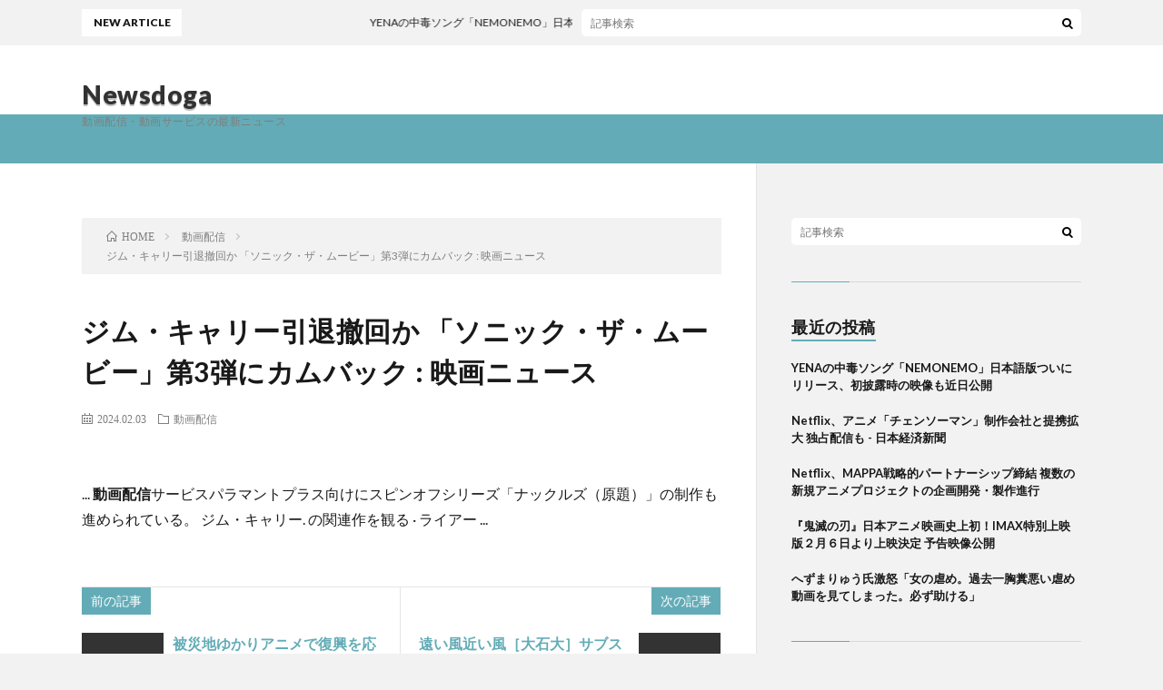

--- FILE ---
content_type: text/html; charset=UTF-8
request_url: http://newsdoga.com/12301-253a/
body_size: 15232
content:
<!DOCTYPE html>
<html dir="ltr" lang="ja" prefix="og: https://ogp.me/ns#" prefix="og: http://ogp.me/ns#">
<head prefix="og: http://ogp.me/ns# fb: http://ogp.me/ns/fb# article: http://ogp.me/ns/article#">
<meta charset="UTF-8">
<title>ジム・キャリー引退撤回か 「ソニック・ザ・ムービー」第3弾にカムバック : 映画ニュース - Newsdoga</title>

		<!-- All in One SEO 4.5.6 - aioseo.com -->
		<meta name="description" content="... 動画配信サービスパラマントプラス向けにスピンオフシリーズ「ナックルズ（原題）」の制作も進められている。 ジム・キャリー. の関連作を観る · ライアー ..." />
		<meta name="robots" content="max-image-preview:large" />
		<link rel="canonical" href="http://newsdoga.com/12301-253a/" />
		<meta name="generator" content="All in One SEO (AIOSEO) 4.5.6" />
		<meta property="og:locale" content="ja_JP" />
		<meta property="og:site_name" content="Newsdoga - 動画配信・動画サービスの最新ニュース" />
		<meta property="og:type" content="article" />
		<meta property="og:title" content="ジム・キャリー引退撤回か 「ソニック・ザ・ムービー」第3弾にカムバック : 映画ニュース - Newsdoga" />
		<meta property="og:description" content="... 動画配信サービスパラマントプラス向けにスピンオフシリーズ「ナックルズ（原題）」の制作も進められている。 ジム・キャリー. の関連作を観る · ライアー ..." />
		<meta property="og:url" content="http://newsdoga.com/12301-253a/" />
		<meta property="article:published_time" content="2024-02-03T12:00:43+00:00" />
		<meta property="article:modified_time" content="2024-02-03T12:00:43+00:00" />
		<meta name="twitter:card" content="summary_large_image" />
		<meta name="twitter:title" content="ジム・キャリー引退撤回か 「ソニック・ザ・ムービー」第3弾にカムバック : 映画ニュース - Newsdoga" />
		<meta name="twitter:description" content="... 動画配信サービスパラマントプラス向けにスピンオフシリーズ「ナックルズ（原題）」の制作も進められている。 ジム・キャリー. の関連作を観る · ライアー ..." />
		<script type="application/ld+json" class="aioseo-schema">
			{"@context":"https:\/\/schema.org","@graph":[{"@type":"BlogPosting","@id":"http:\/\/newsdoga.com\/12301-253a\/#blogposting","name":"\u30b8\u30e0\u30fb\u30ad\u30e3\u30ea\u30fc\u5f15\u9000\u64a4\u56de\u304b \u300c\u30bd\u30cb\u30c3\u30af\u30fb\u30b6\u30fb\u30e0\u30fc\u30d3\u30fc\u300d\u7b2c3\u5f3e\u306b\u30ab\u30e0\u30d0\u30c3\u30af : \u6620\u753b\u30cb\u30e5\u30fc\u30b9 - Newsdoga","headline":"&#12472;&#12512;&#12539;&#12461;&#12515;&#12522;&#12540;&#24341;&#36864;&#25764;&#22238;&#12363; &#12300;&#12477;&#12491;&#12483;&#12463;&#12539;&#12470;&#12539;&#12512;&#12540;&#12499;&#12540;&#12301;&#31532;3&#24382;&#12395;&#12459;&#12512;&#12496;&#12483;&#12463; : &#26144;&#30011;&#12491;&#12517;&#12540;&#12473;","author":{"@id":"http:\/\/newsdoga.com\/author\/google-%e3%82%a2%e3%83%a9%e3%83%bc%e3%83%88-%e5%8b\/#author"},"publisher":{"@id":"http:\/\/newsdoga.com\/#organization"},"datePublished":"2024-02-03T21:00:43+09:00","dateModified":"2024-02-03T21:00:43+09:00","inLanguage":"ja","mainEntityOfPage":{"@id":"http:\/\/newsdoga.com\/12301-253a\/#webpage"},"isPartOf":{"@id":"http:\/\/newsdoga.com\/12301-253a\/#webpage"},"articleSection":"\u52d5\u753b\u914d\u4fe1"},{"@type":"BreadcrumbList","@id":"http:\/\/newsdoga.com\/12301-253a\/#breadcrumblist","itemListElement":[{"@type":"ListItem","@id":"http:\/\/newsdoga.com\/#listItem","position":1,"name":"\u5bb6"}]},{"@type":"Organization","@id":"http:\/\/newsdoga.com\/#organization","name":"Newsdoga","url":"http:\/\/newsdoga.com\/"},{"@type":"Person","@id":"http:\/\/newsdoga.com\/author\/google-%e3%82%a2%e3%83%a9%e3%83%bc%e3%83%88-%e5%8b\/#author","url":"http:\/\/newsdoga.com\/author\/google-%e3%82%a2%e3%83%a9%e3%83%bc%e3%83%88-%e5%8b\/","name":"Google \u30a2\u30e9\u30fc\u30c8 - \u52d5\u753b\u914d\u4fe1","image":{"@type":"ImageObject","@id":"http:\/\/newsdoga.com\/12301-253a\/#authorImage","url":"http:\/\/0.gravatar.com\/avatar\/9589dbeb2f948dce70f7386beddbc553?s=96&d=mm&r=g","width":96,"height":96,"caption":"Google \u30a2\u30e9\u30fc\u30c8 - \u52d5\u753b\u914d\u4fe1"}},{"@type":"WebPage","@id":"http:\/\/newsdoga.com\/12301-253a\/#webpage","url":"http:\/\/newsdoga.com\/12301-253a\/","name":"\u30b8\u30e0\u30fb\u30ad\u30e3\u30ea\u30fc\u5f15\u9000\u64a4\u56de\u304b \u300c\u30bd\u30cb\u30c3\u30af\u30fb\u30b6\u30fb\u30e0\u30fc\u30d3\u30fc\u300d\u7b2c3\u5f3e\u306b\u30ab\u30e0\u30d0\u30c3\u30af : \u6620\u753b\u30cb\u30e5\u30fc\u30b9 - Newsdoga","description":"... \u52d5\u753b\u914d\u4fe1\u30b5\u30fc\u30d3\u30b9\u30d1\u30e9\u30de\u30f3\u30c8\u30d7\u30e9\u30b9\u5411\u3051\u306b\u30b9\u30d4\u30f3\u30aa\u30d5\u30b7\u30ea\u30fc\u30ba\u300c\u30ca\u30c3\u30af\u30eb\u30ba\uff08\u539f\u984c\uff09\u300d\u306e\u5236\u4f5c\u3082\u9032\u3081\u3089\u308c\u3066\u3044\u308b\u3002 \u30b8\u30e0\u30fb\u30ad\u30e3\u30ea\u30fc. \u306e\u95a2\u9023\u4f5c\u3092\u89b3\u308b \u00b7 \u30e9\u30a4\u30a2\u30fc ...","inLanguage":"ja","isPartOf":{"@id":"http:\/\/newsdoga.com\/#website"},"breadcrumb":{"@id":"http:\/\/newsdoga.com\/12301-253a\/#breadcrumblist"},"author":{"@id":"http:\/\/newsdoga.com\/author\/google-%e3%82%a2%e3%83%a9%e3%83%bc%e3%83%88-%e5%8b\/#author"},"creator":{"@id":"http:\/\/newsdoga.com\/author\/google-%e3%82%a2%e3%83%a9%e3%83%bc%e3%83%88-%e5%8b\/#author"},"datePublished":"2024-02-03T21:00:43+09:00","dateModified":"2024-02-03T21:00:43+09:00"},{"@type":"WebSite","@id":"http:\/\/newsdoga.com\/#website","url":"http:\/\/newsdoga.com\/","name":"Newsdoga","description":"\u52d5\u753b\u914d\u4fe1\u30fb\u52d5\u753b\u30b5\u30fc\u30d3\u30b9\u306e\u6700\u65b0\u30cb\u30e5\u30fc\u30b9","inLanguage":"ja","publisher":{"@id":"http:\/\/newsdoga.com\/#organization"}}]}
		</script>
		<!-- All in One SEO -->

<link rel='stylesheet' id='wp-block-library-css' href='http://newsdoga.com/wp-includes/css/dist/block-library/style.min.css?ver=6.4.7' type='text/css' media='all' />
<style id='classic-theme-styles-inline-css' type='text/css'>
/*! This file is auto-generated */
.wp-block-button__link{color:#fff;background-color:#32373c;border-radius:9999px;box-shadow:none;text-decoration:none;padding:calc(.667em + 2px) calc(1.333em + 2px);font-size:1.125em}.wp-block-file__button{background:#32373c;color:#fff;text-decoration:none}
</style>
<style id='global-styles-inline-css' type='text/css'>
body{--wp--preset--color--black: #000000;--wp--preset--color--cyan-bluish-gray: #abb8c3;--wp--preset--color--white: #ffffff;--wp--preset--color--pale-pink: #f78da7;--wp--preset--color--vivid-red: #cf2e2e;--wp--preset--color--luminous-vivid-orange: #ff6900;--wp--preset--color--luminous-vivid-amber: #fcb900;--wp--preset--color--light-green-cyan: #7bdcb5;--wp--preset--color--vivid-green-cyan: #00d084;--wp--preset--color--pale-cyan-blue: #8ed1fc;--wp--preset--color--vivid-cyan-blue: #0693e3;--wp--preset--color--vivid-purple: #9b51e0;--wp--preset--gradient--vivid-cyan-blue-to-vivid-purple: linear-gradient(135deg,rgba(6,147,227,1) 0%,rgb(155,81,224) 100%);--wp--preset--gradient--light-green-cyan-to-vivid-green-cyan: linear-gradient(135deg,rgb(122,220,180) 0%,rgb(0,208,130) 100%);--wp--preset--gradient--luminous-vivid-amber-to-luminous-vivid-orange: linear-gradient(135deg,rgba(252,185,0,1) 0%,rgba(255,105,0,1) 100%);--wp--preset--gradient--luminous-vivid-orange-to-vivid-red: linear-gradient(135deg,rgba(255,105,0,1) 0%,rgb(207,46,46) 100%);--wp--preset--gradient--very-light-gray-to-cyan-bluish-gray: linear-gradient(135deg,rgb(238,238,238) 0%,rgb(169,184,195) 100%);--wp--preset--gradient--cool-to-warm-spectrum: linear-gradient(135deg,rgb(74,234,220) 0%,rgb(151,120,209) 20%,rgb(207,42,186) 40%,rgb(238,44,130) 60%,rgb(251,105,98) 80%,rgb(254,248,76) 100%);--wp--preset--gradient--blush-light-purple: linear-gradient(135deg,rgb(255,206,236) 0%,rgb(152,150,240) 100%);--wp--preset--gradient--blush-bordeaux: linear-gradient(135deg,rgb(254,205,165) 0%,rgb(254,45,45) 50%,rgb(107,0,62) 100%);--wp--preset--gradient--luminous-dusk: linear-gradient(135deg,rgb(255,203,112) 0%,rgb(199,81,192) 50%,rgb(65,88,208) 100%);--wp--preset--gradient--pale-ocean: linear-gradient(135deg,rgb(255,245,203) 0%,rgb(182,227,212) 50%,rgb(51,167,181) 100%);--wp--preset--gradient--electric-grass: linear-gradient(135deg,rgb(202,248,128) 0%,rgb(113,206,126) 100%);--wp--preset--gradient--midnight: linear-gradient(135deg,rgb(2,3,129) 0%,rgb(40,116,252) 100%);--wp--preset--font-size--small: 13px;--wp--preset--font-size--medium: 20px;--wp--preset--font-size--large: 36px;--wp--preset--font-size--x-large: 42px;--wp--preset--spacing--20: 0.44rem;--wp--preset--spacing--30: 0.67rem;--wp--preset--spacing--40: 1rem;--wp--preset--spacing--50: 1.5rem;--wp--preset--spacing--60: 2.25rem;--wp--preset--spacing--70: 3.38rem;--wp--preset--spacing--80: 5.06rem;--wp--preset--shadow--natural: 6px 6px 9px rgba(0, 0, 0, 0.2);--wp--preset--shadow--deep: 12px 12px 50px rgba(0, 0, 0, 0.4);--wp--preset--shadow--sharp: 6px 6px 0px rgba(0, 0, 0, 0.2);--wp--preset--shadow--outlined: 6px 6px 0px -3px rgba(255, 255, 255, 1), 6px 6px rgba(0, 0, 0, 1);--wp--preset--shadow--crisp: 6px 6px 0px rgba(0, 0, 0, 1);}:where(.is-layout-flex){gap: 0.5em;}:where(.is-layout-grid){gap: 0.5em;}body .is-layout-flow > .alignleft{float: left;margin-inline-start: 0;margin-inline-end: 2em;}body .is-layout-flow > .alignright{float: right;margin-inline-start: 2em;margin-inline-end: 0;}body .is-layout-flow > .aligncenter{margin-left: auto !important;margin-right: auto !important;}body .is-layout-constrained > .alignleft{float: left;margin-inline-start: 0;margin-inline-end: 2em;}body .is-layout-constrained > .alignright{float: right;margin-inline-start: 2em;margin-inline-end: 0;}body .is-layout-constrained > .aligncenter{margin-left: auto !important;margin-right: auto !important;}body .is-layout-constrained > :where(:not(.alignleft):not(.alignright):not(.alignfull)){max-width: var(--wp--style--global--content-size);margin-left: auto !important;margin-right: auto !important;}body .is-layout-constrained > .alignwide{max-width: var(--wp--style--global--wide-size);}body .is-layout-flex{display: flex;}body .is-layout-flex{flex-wrap: wrap;align-items: center;}body .is-layout-flex > *{margin: 0;}body .is-layout-grid{display: grid;}body .is-layout-grid > *{margin: 0;}:where(.wp-block-columns.is-layout-flex){gap: 2em;}:where(.wp-block-columns.is-layout-grid){gap: 2em;}:where(.wp-block-post-template.is-layout-flex){gap: 1.25em;}:where(.wp-block-post-template.is-layout-grid){gap: 1.25em;}.has-black-color{color: var(--wp--preset--color--black) !important;}.has-cyan-bluish-gray-color{color: var(--wp--preset--color--cyan-bluish-gray) !important;}.has-white-color{color: var(--wp--preset--color--white) !important;}.has-pale-pink-color{color: var(--wp--preset--color--pale-pink) !important;}.has-vivid-red-color{color: var(--wp--preset--color--vivid-red) !important;}.has-luminous-vivid-orange-color{color: var(--wp--preset--color--luminous-vivid-orange) !important;}.has-luminous-vivid-amber-color{color: var(--wp--preset--color--luminous-vivid-amber) !important;}.has-light-green-cyan-color{color: var(--wp--preset--color--light-green-cyan) !important;}.has-vivid-green-cyan-color{color: var(--wp--preset--color--vivid-green-cyan) !important;}.has-pale-cyan-blue-color{color: var(--wp--preset--color--pale-cyan-blue) !important;}.has-vivid-cyan-blue-color{color: var(--wp--preset--color--vivid-cyan-blue) !important;}.has-vivid-purple-color{color: var(--wp--preset--color--vivid-purple) !important;}.has-black-background-color{background-color: var(--wp--preset--color--black) !important;}.has-cyan-bluish-gray-background-color{background-color: var(--wp--preset--color--cyan-bluish-gray) !important;}.has-white-background-color{background-color: var(--wp--preset--color--white) !important;}.has-pale-pink-background-color{background-color: var(--wp--preset--color--pale-pink) !important;}.has-vivid-red-background-color{background-color: var(--wp--preset--color--vivid-red) !important;}.has-luminous-vivid-orange-background-color{background-color: var(--wp--preset--color--luminous-vivid-orange) !important;}.has-luminous-vivid-amber-background-color{background-color: var(--wp--preset--color--luminous-vivid-amber) !important;}.has-light-green-cyan-background-color{background-color: var(--wp--preset--color--light-green-cyan) !important;}.has-vivid-green-cyan-background-color{background-color: var(--wp--preset--color--vivid-green-cyan) !important;}.has-pale-cyan-blue-background-color{background-color: var(--wp--preset--color--pale-cyan-blue) !important;}.has-vivid-cyan-blue-background-color{background-color: var(--wp--preset--color--vivid-cyan-blue) !important;}.has-vivid-purple-background-color{background-color: var(--wp--preset--color--vivid-purple) !important;}.has-black-border-color{border-color: var(--wp--preset--color--black) !important;}.has-cyan-bluish-gray-border-color{border-color: var(--wp--preset--color--cyan-bluish-gray) !important;}.has-white-border-color{border-color: var(--wp--preset--color--white) !important;}.has-pale-pink-border-color{border-color: var(--wp--preset--color--pale-pink) !important;}.has-vivid-red-border-color{border-color: var(--wp--preset--color--vivid-red) !important;}.has-luminous-vivid-orange-border-color{border-color: var(--wp--preset--color--luminous-vivid-orange) !important;}.has-luminous-vivid-amber-border-color{border-color: var(--wp--preset--color--luminous-vivid-amber) !important;}.has-light-green-cyan-border-color{border-color: var(--wp--preset--color--light-green-cyan) !important;}.has-vivid-green-cyan-border-color{border-color: var(--wp--preset--color--vivid-green-cyan) !important;}.has-pale-cyan-blue-border-color{border-color: var(--wp--preset--color--pale-cyan-blue) !important;}.has-vivid-cyan-blue-border-color{border-color: var(--wp--preset--color--vivid-cyan-blue) !important;}.has-vivid-purple-border-color{border-color: var(--wp--preset--color--vivid-purple) !important;}.has-vivid-cyan-blue-to-vivid-purple-gradient-background{background: var(--wp--preset--gradient--vivid-cyan-blue-to-vivid-purple) !important;}.has-light-green-cyan-to-vivid-green-cyan-gradient-background{background: var(--wp--preset--gradient--light-green-cyan-to-vivid-green-cyan) !important;}.has-luminous-vivid-amber-to-luminous-vivid-orange-gradient-background{background: var(--wp--preset--gradient--luminous-vivid-amber-to-luminous-vivid-orange) !important;}.has-luminous-vivid-orange-to-vivid-red-gradient-background{background: var(--wp--preset--gradient--luminous-vivid-orange-to-vivid-red) !important;}.has-very-light-gray-to-cyan-bluish-gray-gradient-background{background: var(--wp--preset--gradient--very-light-gray-to-cyan-bluish-gray) !important;}.has-cool-to-warm-spectrum-gradient-background{background: var(--wp--preset--gradient--cool-to-warm-spectrum) !important;}.has-blush-light-purple-gradient-background{background: var(--wp--preset--gradient--blush-light-purple) !important;}.has-blush-bordeaux-gradient-background{background: var(--wp--preset--gradient--blush-bordeaux) !important;}.has-luminous-dusk-gradient-background{background: var(--wp--preset--gradient--luminous-dusk) !important;}.has-pale-ocean-gradient-background{background: var(--wp--preset--gradient--pale-ocean) !important;}.has-electric-grass-gradient-background{background: var(--wp--preset--gradient--electric-grass) !important;}.has-midnight-gradient-background{background: var(--wp--preset--gradient--midnight) !important;}.has-small-font-size{font-size: var(--wp--preset--font-size--small) !important;}.has-medium-font-size{font-size: var(--wp--preset--font-size--medium) !important;}.has-large-font-size{font-size: var(--wp--preset--font-size--large) !important;}.has-x-large-font-size{font-size: var(--wp--preset--font-size--x-large) !important;}
.wp-block-navigation a:where(:not(.wp-element-button)){color: inherit;}
:where(.wp-block-post-template.is-layout-flex){gap: 1.25em;}:where(.wp-block-post-template.is-layout-grid){gap: 1.25em;}
:where(.wp-block-columns.is-layout-flex){gap: 2em;}:where(.wp-block-columns.is-layout-grid){gap: 2em;}
.wp-block-pullquote{font-size: 1.5em;line-height: 1.6;}
</style>
<link rel='stylesheet' id='amagetti_style-css' href='http://newsdoga.com/wp-content/plugins/amagetti_free/amagetti.css?ver=1234' type='text/css' media='all' />
<link rel='stylesheet' id='swiper_style-css' href='http://newsdoga.com/wp-content/plugins/amagetti_free/swiper.min-custom.css?ver=1234' type='text/css' media='all' />
<link rel='stylesheet' id='fetch-tweets-6b607e15644a868d74250f0d261059b4-css' href='http://newsdoga.com/wp-content/plugins/fetch-tweets/template/plain/style.css?ver=6.4.7' type='text/css' media='all' />
<link rel="https://api.w.org/" href="http://newsdoga.com/wp-json/" /><link rel="alternate" type="application/json" href="http://newsdoga.com/wp-json/wp/v2/posts/429667" /><link rel="alternate" type="application/json+oembed" href="http://newsdoga.com/wp-json/oembed/1.0/embed?url=http%3A%2F%2Fnewsdoga.com%2F12301-253a%2F" />
<link rel="alternate" type="text/xml+oembed" href="http://newsdoga.com/wp-json/oembed/1.0/embed?url=http%3A%2F%2Fnewsdoga.com%2F12301-253a%2F&#038;format=xml" />
<link rel='canonical' href='https://www.google.com/url?rct=j&amp;sa=t&amp;url=https://eiga.com/news/20240203/12/&amp;ct=ga&amp;cd=CAIyHjM1MGExMGJlMTNkNGU0ZmI6Y28uanA6amE6SlA6TA&amp;usg=AOvVaw2bp8OEkh1kOpjLmODt8ipM' />
<link rel="stylesheet" href="http://newsdoga.com/wp-content/themes/lionblog/style.css">
<link rel="stylesheet" href="http://newsdoga.com/wp-content/themes/lionblog/css/content.css">
<link rel="stylesheet" href="http://newsdoga.com/wp-content/themes/lionblog-child/style.css">
<link rel="stylesheet" href="http://newsdoga.com/wp-content/themes/lionblog/css/icon.css">
<link rel="stylesheet" href="https://fonts.googleapis.com/css?family=Lato:400,700,900">
<meta http-equiv="X-UA-Compatible" content="IE=edge">
<meta name="viewport" content="width=device-width, initial-scale=1, shrink-to-fit=no">
<link rel="dns-prefetch" href="//www.google.com">
<link rel="dns-prefetch" href="//www.google-analytics.com">
<link rel="dns-prefetch" href="//fonts.googleapis.com">
<link rel="dns-prefetch" href="//fonts.gstatic.com">
<link rel="dns-prefetch" href="//pagead2.googlesyndication.com">
<link rel="dns-prefetch" href="//googleads.g.doubleclick.net">
<link rel="dns-prefetch" href="//www.gstatic.com">
<style>
/*User Custom Color SP*/
.t-color .globalNavi__switch{background-color:;}

/*User Custom Color SP/PC*/
.t-color .dateList__item a:hover,
.t-color .footerNavi__list li a:hover,
.t-color .copyright__link:hover,
.t-color .heading.heading-first:first-letter,
.t-color .heading a:hover,
.t-color .btn__link,
.t-color .widget .tag-cloud-link,
.t-color .comment-respond .submit,
.t-color .comments__list .comment-reply-link,
.t-color .widget a:hover,
.t-color .widget ul li .rsswidget,
.t-color .content a,
.t-color .related__title,
.t-color .ctaPost__btn:hover,
.t-color .prevNext__title{color:;}
.t-color .globalNavi__list,
.t-color .eyecatch__cat a,
.t-color .pagetop,
.t-color .archiveTitle::before,
.t-color .heading.heading-secondary::before,
.t-color .btn__link:hover,
.t-color .widget .tag-cloud-link:hover,
.t-color .comment-respond .submit:hover,
.t-color .comments__list .comment-reply-link:hover,
.t-color .widget::before,
.t-color .widget .calendar_wrap tbody a:hover,
.t-color .comments__list .comment-meta,
.t-color .ctaPost__btn,
.t-color .prevNext__pop{background-color:;}
.t-color .archiveList,
.t-color .heading.heading-widget,
.t-color .btn__link,
.t-color .widget .tag-cloud-link,
.t-color .comment-respond .submit,
.t-color .comments__list .comment-reply-link,
.t-color .content a:hover,
.t-color .ctaPost__btn,
.t-color.t-light .l-hMain::before{border-color:;}
.content h2{color:#191919;}
.content h2:first-letter{
	font-size:3.2rem;
	padding-bottom:5px;
	border-bottom:3px solid;
	color:#63acb7;
}
.content h3{
	padding:20px;
	color:#191919;
	border: 1px solid #E5E5E5;
	border-left: 5px solid #63acb7;
}
</style>
<!-- All in one Favicon 4.8 --><link rel="shortcut icon" href="http://newsdoga.com/wp-content/uploads/2014/02/favicon1.ico" />
<meta property="og:site_name" content="Newsdoga" />
<meta property="og:type" content="article" />
<meta property="og:title" content="&#12472;&#12512;&#12539;&#12461;&#12515;&#12522;&#12540;&#24341;&#36864;&#25764;&#22238;&#12363; &#12300;&#12477;&#12491;&#12483;&#12463;&#12539;&#12470;&#12539;&#12512;&#12540;&#12499;&#12540;&#12301;&#31532;3&#24382;&#12395;&#12459;&#12512;&#12496;&#12483;&#12463; : &#26144;&#30011;&#12491;&#12517;&#12540;&#12473;" />
<meta property="og:description" content="... 動画配信サービスパラマントプラス向けにスピンオフシリーズ「ナックルズ（原題）」の制作も進められている。 ジム・キャリー. の関連作を観る &middot; ライアー&nbsp;..." />
<meta property="og:url" content="http://newsdoga.com/12301-253a/" />
<meta property="og:image" content="http://newsdoga.com/wp-content/themes/lionblog/img/img_no.gif" />
<meta name="twitter:card" content="summary" />



</head>
<body class="t-light t-color">

    
  <!--l-header-->
  <header class="l-header">
    
    <!--l-hMain-->
    <div class="l-hMain">
      <div class="container">
      
        <div class="siteTitle siteTitle-noneAd">
	              <p class="siteTitle__big u-txtShdw"><a class="siteTitle__link" href="http://newsdoga.com">Newsdoga</a></p>          <p class="siteTitle__small">動画配信・動画サービスの最新ニュース</p>	            </div>
      

	          
      
        <nav class="globalNavi">
        <input class="globalNavi__toggle" id="globalNavi__toggle" type="checkbox" value="none">
        <label class="globalNavi__switch" for="globalNavi__toggle"></label>
	    	      <ul class="globalNavi__list u-txtShdw">
		    
          </ul>
	            </nav>
       
      </div>
    </div>
    <!-- /l-hMain -->
    
    
    <!-- l-hExtra -->
		    <div class="l-hExtra">
      <div class="container">
        
        <div class="marquee">
          <div class="marquee__title">NEW ARTICLE</div>
          <div class="marquee__item">
		  		              <a class="marquee__link" href="http://newsdoga.com/post-0a/">YENAの中毒ソング「NEMONEMO」日本語版ついにリリース、初披露時の映像も近日公開</a>
		  		            </div>
        </div>

        <div class="socialSearch">
                        <div class="searchBox">
        <form class="searchBox__form" method="get" target="_top" action="http://newsdoga.com/" >
          <input class="searchBox__input" type="text" maxlength="50" name="s" placeholder="記事検索"><button class="searchBox__submit icon-search" type="submit" value="search"> </button>
        </form>
      </div>                
	                    </div>
     
      </div>
    </div>
        <!-- /l-hExtra -->
    
  </header>
  <!--/l-header-->
  
   
  <!-- l-wrapper -->
  <div class="l-wrapper">
	
    <!-- l-main -->
    <main class="l-main">
	
	  <div class="breadcrumb" ><div class="container" ><ul class="breadcrumb__list"><li class="breadcrumb__item" itemscope itemtype="http://data-vocabulary.org/Breadcrumb"><a href="http://newsdoga.com/" itemprop="url"><span class="icon-home" itemprop="title">HOME</span></a></li><li class="breadcrumb__item" itemscope itemtype="http://data-vocabulary.org/Breadcrumb"><a href="http://newsdoga.com/category/%e5%8b%95%e7%94%bb%e9%85%8d%e4%bf%a1/" itemprop="url"><span itemprop="title">動画配信</span></a></li><li class="breadcrumb__item">&#12472;&#12512;&#12539;&#12461;&#12515;&#12522;&#12540;&#24341;&#36864;&#25764;&#22238;&#12363; &#12300;&#12477;&#12491;&#12483;&#12463;&#12539;&#12470;&#12539;&#12512;&#12540;&#12499;&#12540;&#12301;&#31532;3&#24382;&#12395;&#12459;&#12512;&#12496;&#12483;&#12463; : &#26144;&#30011;&#12491;&#12517;&#12540;&#12473;</li></ul></div></div>      
      <article>
      <!-- heading-dateList -->
      <h1 class="heading heading-primary">&#12472;&#12512;&#12539;&#12461;&#12515;&#12522;&#12540;&#24341;&#36864;&#25764;&#22238;&#12363; &#12300;&#12477;&#12491;&#12483;&#12463;&#12539;&#12470;&#12539;&#12512;&#12540;&#12499;&#12540;&#12301;&#31532;3&#24382;&#12395;&#12459;&#12512;&#12496;&#12483;&#12463; : &#26144;&#30011;&#12491;&#12517;&#12540;&#12473;</h1>
      
      <ul class="dateList dateList-single">
        <li class="dateList__item icon-calendar">2024.02.03</li>        <li class="dateList__item icon-folder"><a href="http://newsdoga.com/category/%e5%8b%95%e7%94%bb%e9%85%8d%e4%bf%a1/" rel="category tag">動画配信</a></li>
              </ul>
      <!-- /heading-dateList -->


      
	        
	  

      
      
	        <!-- 記事上シェアボタン -->
        	  <!-- /記事上シェアボタン -->
	  
	        
            
      
	        <section class="content">
	    ... <b>動画配信</b>サービスパラマントプラス向けにスピンオフシリーズ「ナックルズ（原題）」の制作も進められている。 ジム・キャリー. の関連作を観る &middot; ライアー&nbsp;...      </section>
	  
      
	        <!-- 記事下シェアボタン -->
        	  <!-- /記事下シェアボタン -->
	        
      
      

	        <!-- 前次記事エリア -->
	  <ul class="prevNext">
        	      <li class="prevNext__item prevNext__item-prev">
            <div class="prevNext__pop">前の記事</div>
	        <a class="prevNext__imgLink" href="http://newsdoga.com/429635a/" title="&#34987;&#28797;&#22320;&#12422;&#12363;&#12426;&#12450;&#12491;&#12513;&#12391;&#24489;&#33288;&#12434;&#24540;&#25588;&hellip;&#28961;&#26009;<b>&#37197;&#20449;</b>&#12375;&#21454;&#30410;&#12434;&#20840;&#38989;&#23492;&#20184; - au Web&#12509;&#12540;&#12479;&#12523;">
			              <img src="http://newsdoga.com/wp-content/themes/lionblog/img/img_no_thumbnail.gif" alt="NO IMAGE" width="160" height="160" >
			  		
		    	        </a>
	        <h3 class="prevNext__title">
	          <a href="http://newsdoga.com/429635a/">&#34987;&#28797;&#22320;&#12422;&#12363;&#12426;&#12450;&#12491;&#12513;&#12391;&#24489;&#33288;&#12434;&#24540;&#25588;&hellip;&#28961;&#26009;<b>&#37197;&#20449;</b>&#12375;&#21454;&#30410;&#12434;&#20840;&#38989;&#23492;&#20184; - au Web&#12509;&#12540;&#12479;&#12523;</a>
              <span class="icon-calendar">2024.02.03</span>	        </h3>
	      </li>
                	      <li class="prevNext__item prevNext__item-next">
            <div class="prevNext__pop">次の記事</div>
	        <a class="prevNext__imgLink" href="http://newsdoga.com/260-70a/" title="&#36960;&#12356;&#39080;&#36817;&#12356;&#39080;&#65339;&#22823;&#30707;&#22823;&#65341;&#12469;&#12502;&#12473;&#12463;&#12391;&#22833;&#12387;&#12383;&#12418;&#12398; - &#31179;&#30000;&#39745;&#26032;&#22577;">
			              <img src="http://newsdoga.com/wp-content/themes/lionblog/img/img_no_thumbnail.gif" alt="NO IMAGE" width="160" height="160" >
			  		
		    	        </a>
	        <h3 class="prevNext__title">
	          <a href="http://newsdoga.com/260-70a/">&#36960;&#12356;&#39080;&#36817;&#12356;&#39080;&#65339;&#22823;&#30707;&#22823;&#65341;&#12469;&#12502;&#12473;&#12463;&#12391;&#22833;&#12387;&#12383;&#12418;&#12398; - &#31179;&#30000;&#39745;&#26032;&#22577;</a>
	          <span class="icon-calendar">2024.02.03</span>	        </h3>
	      </li>
        	  </ul>
      <!-- /前次記事エリア -->
	        
      
	        <!-- 記事下エリア[widget] -->
        <aside class="widgetPost widgetPost-bottom"><aside class="widget"><div class='amagetti-tabs-container'><ul class='amagetti-tabs'><li class='active'>オーディオ</li></ul></div><div class='container'><div class='tab-content'><div id='tab1' class='amagetti-tabContent active'><div class='swiper-amagetti-container loading'><ol class='swiper-amagetti-wrapper'><li class='swiper-amagetti-slide'><a href='https://www.amazon.co.jp/dp/B0CGX7YVTL?tag=himalife-22&linkCode=osi&th=1&psc=1' target='_blank' rel='nofollow'><img src='https://m.media-amazon.com/images/I/419M4mhBlAL._SL500_.jpg' class='amagetti-pic' rel='nofollow'></a><div class='amagetti-cat'><span class='amagetti-cat-adjust'>AV・テレビリモコン</span></div><div class='amagetti-rgtzn'><div class='amagetti-release'>発売日 : 1970年01月01日</div><div style='font-size:10px; margin:-5px 0 5px 0;'>Powered by <a href='https://fantia.jp/amagetti' target='_blank' rel='noopener noreferrer nofollow'>AmaGetti</a></div><div class='amagetti-title'><span class='title-chousei'><a href='https://www.amazon.co.jp/dp/B0CGX7YVTL?tag=himalife-22&linkCode=osi&th=1&psc=1' target='_blank'  rel='nofollow'>SwitchBot スマートリモコン ハブミニ(Matter対応) Alexa - スイッチボット 簡単セットアップに対応 Hub Mini マター対応 スマートホーム 学習リモコン 赤外線家電を管理 節電·省エネ Echo Google Home Siri IFTTT SmartThings対応</a></span></div><div class='amagetti-review'><a href='https://www.amazon.co.jp/product-reviews/B0CGX7YVTL?tag=himalife-22' data-wpel-link='external' target='_blank' rel='nofollow external noopener'>商品レビュー・口コミを見る</a>
</div><div class='amagetti-price'>価格 : ￥5,980</div><div class='amagetti-newprice'>新品最安値 : <div class='amagetti-newprice-val'>￥5,980</div></div><div class='amagetti-btn'><a href='https://www.amazon.co.jp/dp/B0CGX7YVTL?tag=himalife-22&linkCode=osi&th=1&psc=1' target='_blank' rel='nofollow'>Amazonで見る</a></div></div></li><li class='swiper-amagetti-slide'><a href='https://www.amazon.co.jp/dp/B019GNUT0C?tag=himalife-22&linkCode=osi&th=1&psc=1' target='_blank' rel='nofollow'><img src='https://m.media-amazon.com/images/I/31B5rBNP+8L._SL500_.jpg' class='amagetti-pic' rel='nofollow'></a><div class='amagetti-cat'><span class='amagetti-cat-adjust'>モバイルバッテリー</span></div><div class='amagetti-rgtzn'><div class='amagetti-release'>発売日 : 1970年01月01日</div><div style='font-size:10px; margin:-5px 0 5px 0;'>Powered by <a href='https://fantia.jp/amagetti' target='_blank' rel='noopener noreferrer nofollow'>AmaGetti</a></div><div class='amagetti-title'><span class='title-chousei'><a href='https://www.amazon.co.jp/dp/B019GNUT0C?tag=himalife-22&linkCode=osi&th=1&psc=1' target='_blank'  rel='nofollow'>Anker PowerCore 10000 (10000mAh 大容量 モバイルバッテリー)【PSE技術基準適合/PowerIQ搭載】 iPhone&Android対応 (ブラック)</a></span></div><div class='amagetti-review'><a href='https://www.amazon.co.jp/product-reviews/B019GNUT0C?tag=himalife-22' data-wpel-link='external' target='_blank' rel='nofollow external noopener'>商品レビュー・口コミを見る</a>
</div><div class='amagetti-price'>価格 : ￥2,990</div><div class='amagetti-newprice'>新品最安値 : <div class='amagetti-newprice-val'>￥2,990</div></div><div class='amagetti-btn'><a href='https://www.amazon.co.jp/dp/B019GNUT0C?tag=himalife-22&linkCode=osi&th=1&psc=1' target='_blank' rel='nofollow'>Amazonで見る</a></div></div></li><li class='swiper-amagetti-slide'><a href='https://www.amazon.co.jp/dp/B099ZNTRL5?tag=himalife-22&linkCode=osi&th=1&psc=1' target='_blank' rel='nofollow'><img src='https://m.media-amazon.com/images/I/31oRiPQ12qL._SL500_.jpg' class='amagetti-pic' rel='nofollow'></a><div class='amagetti-cat'><span class='amagetti-cat-adjust'>AC式充電器</span></div><div class='amagetti-rgtzn'><div class='amagetti-release'>発売日 : 1970年01月01日</div><div style='font-size:10px; margin:-5px 0 5px 0;'>Powered by <a href='https://fantia.jp/amagetti' target='_blank' rel='noopener noreferrer nofollow'>AmaGetti</a></div><div class='amagetti-title'><span class='title-chousei'><a href='https://www.amazon.co.jp/dp/B099ZNTRL5?tag=himalife-22&linkCode=osi&th=1&psc=1' target='_blank'  rel='nofollow'>Anker Nano Charger (20W) USB-C 急速充電器【PSE技術基準適合/PowerIQ 3.0 (Gen2)搭載】iPhone Android その他各種機器対応 (ホワイト)</a></span></div><div class='amagetti-review'><a href='https://www.amazon.co.jp/product-reviews/B099ZNTRL5?tag=himalife-22' data-wpel-link='external' target='_blank' rel='nofollow external noopener'>商品レビュー・口コミを見る</a>
</div><div class='amagetti-price'>価格 : ￥1,690</div><div class='amagetti-newprice'>新品最安値 : <div class='amagetti-newprice-val'>￥1,690</div></div><div class='amagetti-btn'><a href='https://www.amazon.co.jp/dp/B099ZNTRL5?tag=himalife-22&linkCode=osi&th=1&psc=1' target='_blank' rel='nofollow'>Amazonで見る</a></div></div></li><li class='swiper-amagetti-slide'><a href='https://www.amazon.co.jp/dp/B0CCJFY2V4?tag=himalife-22&linkCode=osi&th=1&psc=1' target='_blank' rel='nofollow'><img src='https://m.media-amazon.com/images/I/21JHIO5RHsL._SL500_.jpg' class='amagetti-pic' rel='nofollow'></a><div class='amagetti-cat'><span class='amagetti-cat-adjust'>モバイルバッテリー</span></div><div class='amagetti-rgtzn'><div class='amagetti-release'>発売日 : 1970年01月01日</div><div style='font-size:10px; margin:-5px 0 5px 0;'>Powered by <a href='https://fantia.jp/amagetti' target='_blank' rel='noopener noreferrer nofollow'>AmaGetti</a></div><div class='amagetti-title'><span class='title-chousei'><a href='https://www.amazon.co.jp/dp/B0CCJFY2V4?tag=himalife-22&linkCode=osi&th=1&psc=1' target='_blank'  rel='nofollow'>Anker Nano Power Bank (22.5W, Built-In USB-C Connector) (モバイルバッテリー 5000mAh 小型コンパクト)【PowerIQ搭載/USB-C一体型】 iPhone 15シリーズ (ブラック)</a></span></div><div class='amagetti-review'><a href='https://www.amazon.co.jp/product-reviews/B0CCJFY2V4?tag=himalife-22' data-wpel-link='external' target='_blank' rel='nofollow external noopener'>商品レビュー・口コミを見る</a>
</div><div class='amagetti-price'>価格 : ￥3,490</div><div class='amagetti-newprice'>新品最安値 : <div class='amagetti-newprice-val'>￥3,490</div></div><div class='amagetti-btn'><a href='https://www.amazon.co.jp/dp/B0CCJFY2V4?tag=himalife-22&linkCode=osi&th=1&psc=1' target='_blank' rel='nofollow'>Amazonで見る</a></div></div></li><li class='swiper-amagetti-slide'><a href='https://www.amazon.co.jp/dp/B06ZXXQGZ8?tag=himalife-22&linkCode=osi&th=1&psc=1' target='_blank' rel='nofollow'><img src='https://m.media-amazon.com/images/I/31qDK-brVYL._SL500_.jpg' class='amagetti-pic' rel='nofollow'></a><div class='amagetti-cat'><span class='amagetti-cat-adjust'>AC式充電器</span></div><div class='amagetti-rgtzn'><div class='amagetti-release'>発売日 : 1970年01月01日</div><div style='font-size:10px; margin:-5px 0 5px 0;'>Powered by <a href='https://fantia.jp/amagetti' target='_blank' rel='noopener noreferrer nofollow'>AmaGetti</a></div><div class='amagetti-title'><span class='title-chousei'><a href='https://www.amazon.co.jp/dp/B06ZXXQGZ8?tag=himalife-22&linkCode=osi&th=1&psc=1' target='_blank'  rel='nofollow'>Anker PowerPort 2 Elite (USB 急速充電器 24W 2ポート) 【PSE技術基準適合/PowerIQ搭載/折りたたみ式プラグ搭載/旅行に最適】 iPhone/iPad/Galaxy その他Android各種対応 (ホワイト)</a></span></div><div class='amagetti-review'><a href='https://www.amazon.co.jp/product-reviews/B06ZXXQGZ8?tag=himalife-22' data-wpel-link='external' target='_blank' rel='nofollow external noopener'>商品レビュー・口コミを見る</a>
</div><div class='amagetti-price'>価格 : ￥1,790</div><div class='amagetti-newprice'>新品最安値 : <div class='amagetti-newprice-val'>￥1,790</div></div><div class='amagetti-btn'><a href='https://www.amazon.co.jp/dp/B06ZXXQGZ8?tag=himalife-22&linkCode=osi&th=1&psc=1' target='_blank' rel='nofollow'>Amazonで見る</a></div></div></li><li class='swiper-amagetti-slide'><a href='https://www.amazon.co.jp/dp/B0CLNVQLGQ?tag=himalife-22&linkCode=osi&th=1&psc=1' target='_blank' rel='nofollow'><img src='https://m.media-amazon.com/images/I/41eJq-LJvML._SL500_.jpg' class='amagetti-pic' rel='nofollow'></a><div class='amagetti-cat'><span class='amagetti-cat-adjust'>モバイルバッテリー</span></div><div class='amagetti-rgtzn'><div class='amagetti-release'>発売日 : 1970年01月01日</div><div style='font-size:10px; margin:-5px 0 5px 0;'>Powered by <a href='https://fantia.jp/amagetti' target='_blank' rel='noopener noreferrer nofollow'>AmaGetti</a></div><div class='amagetti-title'><span class='title-chousei'><a href='https://www.amazon.co.jp/dp/B0CLNVQLGQ?tag=himalife-22&linkCode=osi&th=1&psc=1' target='_blank'  rel='nofollow'>【40000mAh大容量·2024春新登場】モバイルバッテリー 22.5W/20W急速充電 ３台同時充電 LCD電量残量表示 PSE技術基準適合 Type-C入出力兼用 最大3A出力 PD3.0/QC3.0対応 かしこく充電 iPad/iPhone/Android各種スマホ対応 安全設計 回路保護 機内持ち込み可能 旅行/出張/アウトドア/キャンプ/停電対策/防災 日本語取扱説明書</a></span></div><div class='amagetti-review'><a href='https://www.amazon.co.jp/product-reviews/B0CLNVQLGQ?tag=himalife-22' data-wpel-link='external' target='_blank' rel='nofollow external noopener'>商品レビュー・口コミを見る</a>
</div><div class='amagetti-price'>価格 : ￥3,128</div><div class='amagetti-newprice'>新品最安値 : <div class='amagetti-newprice-val'>￥3,128</div></div><div class='amagetti-btn'><a href='https://www.amazon.co.jp/dp/B0CLNVQLGQ?tag=himalife-22&linkCode=osi&th=1&psc=1' target='_blank' rel='nofollow'>Amazonで見る</a></div></div></li><li class='swiper-amagetti-slide'><a href='https://www.amazon.co.jp/dp/B014I8SSD0?tag=himalife-22&linkCode=osi&th=1&psc=1' target='_blank' rel='nofollow'><img src='https://m.media-amazon.com/images/I/41GfmFS-kuL._SL500_.jpg' class='amagetti-pic' rel='nofollow'></a><div class='amagetti-cat'><span class='amagetti-cat-adjust'>HDMIケーブル</span></div><div class='amagetti-rgtzn'><div class='amagetti-release'>発売日 : 1970年01月01日</div><div style='font-size:10px; margin:-5px 0 5px 0;'>Powered by <a href='https://fantia.jp/amagetti' target='_blank' rel='noopener noreferrer nofollow'>AmaGetti</a></div><div class='amagetti-title'><span class='title-chousei'><a href='https://www.amazon.co.jp/dp/B014I8SSD0?tag=himalife-22&linkCode=osi&th=1&psc=1' target='_blank'  rel='nofollow'>Amazonベーシック ハイスピードHDMIケーブル 1.8m（タイプAオス - タイプAオス）ブラック</a></span></div><div class='amagetti-review'><a href='https://www.amazon.co.jp/product-reviews/B014I8SSD0?tag=himalife-22' data-wpel-link='external' target='_blank' rel='nofollow external noopener'>商品レビュー・口コミを見る</a>
</div><div class='amagetti-price'>価格 : ￥733</div><div class='amagetti-newprice'>新品最安値 : <div class='amagetti-newprice-val'>￥733</div></div><div class='amagetti-btn'><a href='https://www.amazon.co.jp/dp/B014I8SSD0?tag=himalife-22&linkCode=osi&th=1&psc=1' target='_blank' rel='nofollow'>Amazonで見る</a></div></div></li><li class='swiper-amagetti-slide'><a href='https://www.amazon.co.jp/dp/B095C96HH6?tag=himalife-22&linkCode=osi&th=1&psc=1' target='_blank' rel='nofollow'><img src='https://m.media-amazon.com/images/I/4139zV1CUtL._SL500_.jpg' class='amagetti-pic' rel='nofollow'></a><div class='amagetti-cat'><span class='amagetti-cat-adjust'>HDMIケーブル</span></div><div class='amagetti-rgtzn'><div class='amagetti-release'>発売日 : 2021年05月24日</div><div style='font-size:10px; margin:-5px 0 5px 0;'>Powered by <a href='https://fantia.jp/amagetti' target='_blank' rel='noopener noreferrer nofollow'>AmaGetti</a></div><div class='amagetti-title'><span class='title-chousei'><a href='https://www.amazon.co.jp/dp/B095C96HH6?tag=himalife-22&linkCode=osi&th=1&psc=1' target='_blank'  rel='nofollow'>バッファロー HDMI スリム ケーブル 1m ARC 対応 4K × 2K 対応 【 HIGH SPEED with Ethernet 認証品 】 BSHD3S10BK/N</a></span></div><div class='amagetti-review'><a href='https://www.amazon.co.jp/product-reviews/B095C96HH6?tag=himalife-22' data-wpel-link='external' target='_blank' rel='nofollow external noopener'>商品レビュー・口コミを見る</a>
</div><div class='amagetti-price'>価格 : ￥668</div><div class='amagetti-newprice'>新品最安値 : <div class='amagetti-newprice-val'>￥665</div></div><div class='amagetti-btn'><a href='https://www.amazon.co.jp/dp/B095C96HH6?tag=himalife-22&linkCode=osi&th=1&psc=1' target='_blank' rel='nofollow'>Amazonで見る</a></div></div></li><li class='swiper-amagetti-slide'><a href='https://www.amazon.co.jp/dp/B0BVKPXRDS?tag=himalife-22&linkCode=osi&th=1&psc=1' target='_blank' rel='nofollow'><img src='https://m.media-amazon.com/images/I/21iAFZ27BzL._SL500_.jpg' class='amagetti-pic' rel='nofollow'></a><div class='amagetti-cat'><span class='amagetti-cat-adjust'>モバイルバッテリー</span></div><div class='amagetti-rgtzn'><div class='amagetti-release'>発売日 : 1970年01月01日</div><div style='font-size:10px; margin:-5px 0 5px 0;'>Powered by <a href='https://fantia.jp/amagetti' target='_blank' rel='noopener noreferrer nofollow'>AmaGetti</a></div><div class='amagetti-title'><span class='title-chousei'><a href='https://www.amazon.co.jp/dp/B0BVKPXRDS?tag=himalife-22&linkCode=osi&th=1&psc=1' target='_blank'  rel='nofollow'>Anker Nano Power Bank (12W, Built-In Lightning Connector) (モバイルバッテリー 5000mAh 小型コンパクト)【MFi認証済/PowerIQ搭載/ライトニング端子一体型】 iPhone 14 / 13 / 12 シリーズ (ホワイト)</a></span></div><div class='amagetti-review'><a href='https://www.amazon.co.jp/product-reviews/B0BVKPXRDS?tag=himalife-22' data-wpel-link='external' target='_blank' rel='nofollow external noopener'>商品レビュー・口コミを見る</a>
</div><div class='amagetti-price'>価格 : ￥3,990</div><div class='amagetti-newprice'>新品最安値 : <div class='amagetti-newprice-val'>￥3,990</div></div><div class='amagetti-btn'><a href='https://www.amazon.co.jp/dp/B0BVKPXRDS?tag=himalife-22&linkCode=osi&th=1&psc=1' target='_blank' rel='nofollow'>Amazonで見る</a></div></div></li><li class='swiper-amagetti-slide'><a href='https://www.amazon.co.jp/dp/B0BYJNF5Q4?tag=himalife-22&linkCode=osi&th=1&psc=1' target='_blank' rel='nofollow'><img src='https://m.media-amazon.com/images/I/31+IJk9FHHL._SL500_.jpg' class='amagetti-pic' rel='nofollow'></a><div class='amagetti-cat'><span class='amagetti-cat-adjust'>モバイルバッテリー</span></div><div class='amagetti-rgtzn'><div class='amagetti-release'>発売日 : 1970年01月01日</div><div style='font-size:10px; margin:-5px 0 5px 0;'>Powered by <a href='https://fantia.jp/amagetti' target='_blank' rel='noopener noreferrer nofollow'>AmaGetti</a></div><div class='amagetti-title'><span class='title-chousei'><a href='https://www.amazon.co.jp/dp/B0BYJNF5Q4?tag=himalife-22&linkCode=osi&th=1&psc=1' target='_blank'  rel='nofollow'>Anker Power Bank (10000mAh, 30W) (モバイルバッテリー 10000mAh 30W出力 3ポート 大容量 LEDディスプレイ搭載)【USB Power Delivery/PowerIQ搭載/PSE技術基準適合】iPhone 15 Android MacBook その他各種機器対応 (ブラック)</a></span></div><div class='amagetti-review'><a href='https://www.amazon.co.jp/product-reviews/B0BYJNF5Q4?tag=himalife-22' data-wpel-link='external' target='_blank' rel='nofollow external noopener'>商品レビュー・口コミを見る</a>
</div><div class='amagetti-price'>価格 : ￥5,990</div><div class='amagetti-newprice'>新品最安値 : <div class='amagetti-newprice-val'>￥5,990</div></div><div class='amagetti-btn'><a href='https://www.amazon.co.jp/dp/B0BYJNF5Q4?tag=himalife-22&linkCode=osi&th=1&psc=1' target='_blank' rel='nofollow'>Amazonで見る</a></div></div></li><li class='swiper-amagetti-slide'><a href='https://www.amazon.co.jp/dp/B0CCTK7GNW?tag=himalife-22&linkCode=osi&th=1&psc=1' target='_blank' rel='nofollow'><img src='https://m.media-amazon.com/images/I/31o1iHOK0mL._SL500_.jpg' class='amagetti-pic' rel='nofollow'></a><div class='amagetti-cat'><span class='amagetti-cat-adjust'>デジタルオーディオプレーヤー</span></div><div class='amagetti-rgtzn'><div class='amagetti-release'>発売日 : 1970年01月01日</div><div style='font-size:10px; margin:-5px 0 5px 0;'>Powered by <a href='https://fantia.jp/amagetti' target='_blank' rel='noopener noreferrer nofollow'>AmaGetti</a></div><div class='amagetti-title'><span class='title-chousei'><a href='https://www.amazon.co.jp/dp/B0CCTK7GNW?tag=himalife-22&linkCode=osi&th=1&psc=1' target='_blank'  rel='nofollow'>【WF-1000XM5 プラチナシルバー と ウォークマン NW-A306 セット 】 ヘッドホンと合わせて音楽プレーヤーにもこだわりたい方に。WF-1000XM5 プラチナシルバー + ウォークマン NW-A306 ブラック</a></span></div><div class='amagetti-review'><a href='https://www.amazon.co.jp/product-reviews/B0CCTK7GNW?tag=himalife-22' data-wpel-link='external' target='_blank' rel='nofollow external noopener'>商品レビュー・口コミを見る</a>
</div><div class='amagetti-price'>価格 : ￥79,618</div><div class='amagetti-newprice'>新品最安値 : <div class='amagetti-newprice-val'>￥79,618</div></div><div class='amagetti-btn'><a href='https://www.amazon.co.jp/dp/B0CCTK7GNW?tag=himalife-22&linkCode=osi&th=1&psc=1' target='_blank' rel='nofollow'>Amazonで見る</a></div></div></li><li class='swiper-amagetti-slide'><a href='https://www.amazon.co.jp/dp/B01NAVANRX?tag=himalife-22&linkCode=osi&th=1&psc=1' target='_blank' rel='nofollow'><img src='https://m.media-amazon.com/images/I/410YC5ltRuL._SL500_.jpg' class='amagetti-pic' rel='nofollow'></a><div class='amagetti-cat'><span class='amagetti-cat-adjust'>ポータブルスピーカー</span></div><div class='amagetti-rgtzn'><div class='amagetti-release'>発売日 : 1970年01月01日</div><div style='font-size:10px; margin:-5px 0 5px 0;'>Powered by <a href='https://fantia.jp/amagetti' target='_blank' rel='noopener noreferrer nofollow'>AmaGetti</a></div><div class='amagetti-title'><span class='title-chousei'><a href='https://www.amazon.co.jp/dp/B01NAVANRX?tag=himalife-22&linkCode=osi&th=1&psc=1' target='_blank'  rel='nofollow'>Anker Soundcore 2 (USB Type-C充電 12W Bluetooth 5 スピーカー 24時間連続再生)【完全ワイヤレスステレオ対応/強化された低音 / IPX7防水規格 / デュアルドライバー/マイク内蔵】(ブラック)</a></span></div><div class='amagetti-review'><a href='https://www.amazon.co.jp/product-reviews/B01NAVANRX?tag=himalife-22' data-wpel-link='external' target='_blank' rel='nofollow external noopener'>商品レビュー・口コミを見る</a>
</div><div class='amagetti-price'>価格 : ￥5,990</div><div class='amagetti-newprice'>新品最安値 : <div class='amagetti-newprice-val'>￥5,990</div></div><div class='amagetti-btn'><a href='https://www.amazon.co.jp/dp/B01NAVANRX?tag=himalife-22&linkCode=osi&th=1&psc=1' target='_blank' rel='nofollow'>Amazonで見る</a></div></div></li><li class='swiper-amagetti-slide'><a href='https://www.amazon.co.jp/dp/B09BQWLDXF?tag=himalife-22&linkCode=osi&th=1&psc=1' target='_blank' rel='nofollow'><img src='https://m.media-amazon.com/images/I/21QvIuYOH1L._SL500_.jpg' class='amagetti-pic' rel='nofollow'></a><div class='amagetti-cat'><span class='amagetti-cat-adjust'>AC式充電器</span></div><div class='amagetti-rgtzn'><div class='amagetti-release'>発売日 : 1970年01月01日</div><div style='font-size:10px; margin:-5px 0 5px 0;'>Powered by <a href='https://fantia.jp/amagetti' target='_blank' rel='noopener noreferrer nofollow'>AmaGetti</a></div><div class='amagetti-title'><span class='title-chousei'><a href='https://www.amazon.co.jp/dp/B09BQWLDXF?tag=himalife-22&linkCode=osi&th=1&psc=1' target='_blank'  rel='nofollow'>Viviber 急速充電器 iPhone acアダプター Type-C タイプc 充電器 USB-C電源アダプタ (USB-A&USB-C 2ポート/20W PD3.0/PSE認証) USB 充電器 c コンセント 急速充電アダプター ac充電器 iPhone 15/14/13/12/11シリーズ Pad/Xperia/GALAXY/Android等対応</a></span></div><div class='amagetti-review'><a href='https://www.amazon.co.jp/product-reviews/B09BQWLDXF?tag=himalife-22' data-wpel-link='external' target='_blank' rel='nofollow external noopener'>商品レビュー・口コミを見る</a>
</div><div class='amagetti-price'>価格 : ￥899</div><div class='amagetti-newprice'>新品最安値 : <div class='amagetti-newprice-val'>￥899</div></div><div class='amagetti-btn'><a href='https://www.amazon.co.jp/dp/B09BQWLDXF?tag=himalife-22&linkCode=osi&th=1&psc=1' target='_blank' rel='nofollow'>Amazonで見る</a></div></div></li><li class='swiper-amagetti-slide'><a href='https://www.amazon.co.jp/dp/B09B9B49GT?tag=himalife-22&linkCode=osi&th=1&psc=1' target='_blank' rel='nofollow'><img src='https://m.media-amazon.com/images/I/51DyYNhQj9L._SL500_.jpg' class='amagetti-pic' rel='nofollow'></a><div class='amagetti-cat'><span class='amagetti-cat-adjust'>スマートスピーカー</span></div><div class='amagetti-rgtzn'><div class='amagetti-release'>発売日 : 2023年02月14日</div><div style='font-size:10px; margin:-5px 0 5px 0;'>Powered by <a href='https://fantia.jp/amagetti' target='_blank' rel='noopener noreferrer nofollow'>AmaGetti</a></div><div class='amagetti-title'><span class='title-chousei'><a href='https://www.amazon.co.jp/dp/B09B9B49GT?tag=himalife-22&linkCode=osi&th=1&psc=1' target='_blank'  rel='nofollow'>Echo Dot with clock (エコードットウィズクロック) 第5世代 - 時計付きスマートスピーカー with Alexa｜グレーシャーホワイト</a></span></div><div class='amagetti-review'><a href='https://www.amazon.co.jp/product-reviews/B09B9B49GT?tag=himalife-22' data-wpel-link='external' target='_blank' rel='nofollow external noopener'>商品レビュー・口コミを見る</a>
</div><div class='amagetti-price'>価格 : ￥8,480</div><div class='amagetti-newprice'>新品最安値 : <div class='amagetti-newprice-val'>￥8,480</div></div><div class='amagetti-btn'><a href='https://www.amazon.co.jp/dp/B09B9B49GT?tag=himalife-22&linkCode=osi&th=1&psc=1' target='_blank' rel='nofollow'>Amazonで見る</a></div></div></li><li class='swiper-amagetti-slide'><a href='https://www.amazon.co.jp/dp/B07SCJ349Z?tag=himalife-22&linkCode=osi&th=1&psc=1' target='_blank' rel='nofollow'><img src='https://m.media-amazon.com/images/I/41hr0oPkl-L._SL500_.jpg' class='amagetti-pic' rel='nofollow'></a><div class='amagetti-cat'><span class='amagetti-cat-adjust'>モバイルバッテリー</span></div><div class='amagetti-rgtzn'><div class='amagetti-release'>発売日 : 1970年01月01日</div><div style='font-size:10px; margin:-5px 0 5px 0;'>Powered by <a href='https://fantia.jp/amagetti' target='_blank' rel='noopener noreferrer nofollow'>AmaGetti</a></div><div class='amagetti-title'><span class='title-chousei'><a href='https://www.amazon.co.jp/dp/B07SCJ349Z?tag=himalife-22&linkCode=osi&th=1&psc=1' target='_blank'  rel='nofollow'>Anker PowerCore Essential 20000 (モバイルバッテリー 20000mAh) 【USB-C入力ポート/PSE技術基準適合/PowerIQ/低電流モード搭載】 iPhone iPad Android 各種対応 (ブラック)</a></span></div><div class='amagetti-review'><a href='https://www.amazon.co.jp/product-reviews/B07SCJ349Z?tag=himalife-22' data-wpel-link='external' target='_blank' rel='nofollow external noopener'>商品レビュー・口コミを見る</a>
</div><div class='amagetti-price'>価格 : ￥4,990</div><div class='amagetti-newprice'>新品最安値 : <div class='amagetti-newprice-val'>￥4,990</div></div><div class='amagetti-btn'><a href='https://www.amazon.co.jp/dp/B07SCJ349Z?tag=himalife-22&linkCode=osi&th=1&psc=1' target='_blank' rel='nofollow'>Amazonで見る</a></div></div></li><li class='swiper-amagetti-slide'><a href='https://www.amazon.co.jp/dp/B07YBX2VP7?tag=himalife-22&linkCode=osi&th=1&psc=1' target='_blank' rel='nofollow'><img src='https://m.media-amazon.com/images/I/41JzkuA3UYL._SL500_.jpg' class='amagetti-pic' rel='nofollow'></a><div class='amagetti-cat'><span class='amagetti-cat-adjust'>モバイルバッテリー</span></div><div class='amagetti-rgtzn'><div class='amagetti-release'>発売日 : 1970年01月01日</div><div style='font-size:10px; margin:-5px 0 5px 0;'>Powered by <a href='https://fantia.jp/amagetti' target='_blank' rel='noopener noreferrer nofollow'>AmaGetti</a></div><div class='amagetti-title'><span class='title-chousei'><a href='https://www.amazon.co.jp/dp/B07YBX2VP7?tag=himalife-22&linkCode=osi&th=1&psc=1' target='_blank'  rel='nofollow'>iWALK モバイルバッテリー 超小型 iPhone 4500mAh コネクター内蔵 コードレス 軽量 直接充電 iPhone 14/13/13 Pro Max/13 Mini/12/12 Mini/12 Pro Max/11 Pro/XS Max/XR/X/8/7/6/Plus Airpods 充電対応 PSE認証済 iPhone用 ホワイト</a></span></div><div class='amagetti-review'><a href='https://www.amazon.co.jp/product-reviews/B07YBX2VP7?tag=himalife-22' data-wpel-link='external' target='_blank' rel='nofollow external noopener'>商品レビュー・口コミを見る</a>
</div><div class='amagetti-price'>価格 : ￥2,144</div><div class='amagetti-newprice'>新品最安値 : <div class='amagetti-newprice-val'>￥1,822</div></div><div class='amagetti-btn'><a href='https://www.amazon.co.jp/dp/B07YBX2VP7?tag=himalife-22&linkCode=osi&th=1&psc=1' target='_blank' rel='nofollow'>Amazonで見る</a></div></div></li><li class='swiper-amagetti-slide'><a href='https://www.amazon.co.jp/dp/B08CXJ3HMF?tag=himalife-22&linkCode=osi&th=1&psc=1' target='_blank' rel='nofollow'><img src='https://m.media-amazon.com/images/I/31TJfk8XlnL._SL500_.jpg' class='amagetti-pic' rel='nofollow'></a><div class='amagetti-cat'><span class='amagetti-cat-adjust'>ポータブルスピーカー</span></div><div class='amagetti-rgtzn'><div class='amagetti-release'>発売日 : 1970年01月01日</div><div style='font-size:10px; margin:-5px 0 5px 0;'>Powered by <a href='https://fantia.jp/amagetti' target='_blank' rel='noopener noreferrer nofollow'>AmaGetti</a></div><div class='amagetti-title'><span class='title-chousei'><a href='https://www.amazon.co.jp/dp/B08CXJ3HMF?tag=himalife-22&linkCode=osi&th=1&psc=1' target='_blank'  rel='nofollow'>Anker Soundcore 2 Bluetoothスピーカー 【USB Type-C充電 / 24時間連続再生 / 完全ワイヤレスステレオ対応 / IPX7防水規格】(ブラック)</a></span></div><div class='amagetti-review'><a href='https://www.amazon.co.jp/product-reviews/B08CXJ3HMF?tag=himalife-22' data-wpel-link='external' target='_blank' rel='nofollow external noopener'>商品レビュー・口コミを見る</a>
</div><div class='amagetti-price'>価格 : ￥6,990</div><div class='amagetti-newprice'>新品最安値 : <div class='amagetti-newprice-val'>￥15,800</div></div><div class='amagetti-btn'><a href='https://www.amazon.co.jp/dp/B08CXJ3HMF?tag=himalife-22&linkCode=osi&th=1&psc=1' target='_blank' rel='nofollow'>Amazonで見る</a></div></div></li><li class='swiper-amagetti-slide'><a href='https://www.amazon.co.jp/dp/B09TSH4RCP?tag=himalife-22&linkCode=osi&th=1&psc=1' target='_blank' rel='nofollow'><img src='https://m.media-amazon.com/images/I/21UbUe7DUdL._SL500_.jpg' class='amagetti-pic' rel='nofollow'></a><div class='amagetti-cat'><span class='amagetti-cat-adjust'>家電 ストア</span></div><div class='amagetti-rgtzn'><div class='amagetti-release'>発売日 : 1970年01月01日</div><div style='font-size:10px; margin:-5px 0 5px 0;'>Powered by <a href='https://fantia.jp/amagetti' target='_blank' rel='noopener noreferrer nofollow'>AmaGetti</a></div><div class='amagetti-title'><span class='title-chousei'><a href='https://www.amazon.co.jp/dp/B09TSH4RCP?tag=himalife-22&linkCode=osi&th=1&psc=1' target='_blank'  rel='nofollow'>Anker Magnetic Cable Holder マグネット式 ケーブルホルダー ライトニングケーブル USB-C Micro USB ケーブル 他対応 デスク周り 便利グッズ (ホワイト)</a></span></div><div class='amagetti-review'><a href='https://www.amazon.co.jp/product-reviews/B09TSH4RCP?tag=himalife-22' data-wpel-link='external' target='_blank' rel='nofollow external noopener'>商品レビュー・口コミを見る</a>
</div><div class='amagetti-price'>価格 : ￥1,690</div><div class='amagetti-newprice'>新品最安値 : <div class='amagetti-newprice-val'>￥1,690</div></div><div class='amagetti-btn'><a href='https://www.amazon.co.jp/dp/B09TSH4RCP?tag=himalife-22&linkCode=osi&th=1&psc=1' target='_blank' rel='nofollow'>Amazonで見る</a></div></div></li><li class='swiper-amagetti-slide'><a href='https://www.amazon.co.jp/dp/B07TJ1CRLF?tag=himalife-22&linkCode=osi&th=1&psc=1' target='_blank' rel='nofollow'><img src='https://m.media-amazon.com/images/I/31xQh1nkB7L._SL500_.jpg' class='amagetti-pic' rel='nofollow'></a><div class='amagetti-cat'><span class='amagetti-cat-adjust'>ワイヤレス充電器</span></div><div class='amagetti-rgtzn'><div class='amagetti-release'>発売日 : 1970年01月01日</div><div style='font-size:10px; margin:-5px 0 5px 0;'>Powered by <a href='https://fantia.jp/amagetti' target='_blank' rel='noopener noreferrer nofollow'>AmaGetti</a></div><div class='amagetti-title'><span class='title-chousei'><a href='https://www.amazon.co.jp/dp/B07TJ1CRLF?tag=himalife-22&linkCode=osi&th=1&psc=1' target='_blank'  rel='nofollow'>Anker PowerWave 10 Pad ワイヤレス充電器 Qi認証 iPhone 15シリーズ / 14シリーズ Galaxy AirPods 各種対応 最大10W出力 (ブラック)</a></span></div><div class='amagetti-review'><a href='https://www.amazon.co.jp/product-reviews/B07TJ1CRLF?tag=himalife-22' data-wpel-link='external' target='_blank' rel='nofollow external noopener'>商品レビュー・口コミを見る</a>
</div><div class='amagetti-price'>価格 : ￥1,490</div><div class='amagetti-newprice'>新品最安値 : <div class='amagetti-newprice-val'>￥1,490</div></div><div class='amagetti-btn'><a href='https://www.amazon.co.jp/dp/B07TJ1CRLF?tag=himalife-22&linkCode=osi&th=1&psc=1' target='_blank' rel='nofollow'>Amazonで見る</a></div></div></li><li class='swiper-amagetti-slide'><a href='https://www.amazon.co.jp/dp/B09ZX764ZL?tag=himalife-22&linkCode=osi&th=1&psc=1' target='_blank' rel='nofollow'><img src='https://m.media-amazon.com/images/I/51vRdoeLa4L._SL500_.jpg' class='amagetti-pic' rel='nofollow'></a><div class='amagetti-cat'><span class='amagetti-cat-adjust'>スマートスピーカー</span></div><div class='amagetti-rgtzn'><div class='amagetti-release'>発売日 : 2023年05月31日</div><div style='font-size:10px; margin:-5px 0 5px 0;'>Powered by <a href='https://fantia.jp/amagetti' target='_blank' rel='noopener noreferrer nofollow'>AmaGetti</a></div><div class='amagetti-title'><span class='title-chousei'><a href='https://www.amazon.co.jp/dp/B09ZX764ZL?tag=himalife-22&linkCode=osi&th=1&psc=1' target='_blank'  rel='nofollow'>Echo Pop (エコーポップ) - コンパクトスマートスピーカー with Alexa｜グレーシャーホワイト</a></span></div><div class='amagetti-review'><a href='https://www.amazon.co.jp/product-reviews/B09ZX764ZL?tag=himalife-22' data-wpel-link='external' target='_blank' rel='nofollow external noopener'>商品レビュー・口コミを見る</a>
</div><div class='amagetti-price'>価格 : ￥5,980</div><div class='amagetti-newprice'>新品最安値 : <div class='amagetti-newprice-val'>￥5,980</div></div><div class='amagetti-btn'><a href='https://www.amazon.co.jp/dp/B09ZX764ZL?tag=himalife-22&linkCode=osi&th=1&psc=1' target='_blank' rel='nofollow'>Amazonで見る</a></div></div></li></ol><div class='swiper-amagetti-button-prev swiper-amagetti-button-white'></div><div class='swiper-amagetti-button-next swiper-amagetti-button-white'></div></div></div></div><script type="text/javascript" src="http://newsdoga.com/wp-content/plugins/amagetti_free/swiper.min.js"></script><script type="text/javascript" src="http://newsdoga.com/wp-content/plugins/amagetti_free/amagetti.js"></script></aside></aside>      <!-- /記事下エリア[widget] -->
	        
            
      

      	        

	  
	  	  


	  
	        <!-- 関連記事 -->
	  <aside class="related"><h2 class="heading heading-secondary">関連する記事</h2><ul class="related__list">	      <li class="related__item">
	        <a class="related__imgLink" href="http://newsdoga.com/20japan-street-leaguethe-first-4a/" title="&#33509;&#12365;&#12473;&#12465;&#12540;&#12479;&#12540;20&#20154;&#12398;&#12415;&#12364;&#21442;&#25126;&#65281;&#12302;JAPAN STREET LEAGUE&#12304;THE FIRST&#12305;&#12303;&#20840;&#31478;&#25216;&#12434;LIVE<b>&#37197;&#20449;</b>">
			              <img src="http://newsdoga.com/wp-content/themes/lionblog/img/img_no_thumbnail.gif" alt="NO IMAGE" width="160" height="160" >
			  		
		    	        </a>
	        <h3 class="related__title">
	          <a href="http://newsdoga.com/20japan-street-leaguethe-first-4a/">&#33509;&#12365;&#12473;&#12465;&#12540;&#12479;&#12540;20&#20154;&#12398;&#12415;&#12364;&#21442;&#25126;&#65281;&#12302;JAPAN STREET LEAGUE&#12304;THE FIRST&#12305;&#12303;&#20840;&#31478;&#25216;&#12434;LIVE<b>&#37197;&#20449;</b></a>
              <span class="icon-calendar">2022.03.20</span>	        </h3>
	        <p class="related__contents">フジテレビが運営する動画配信サービスFODの定額制動画配信FODプレミアムにて、3月20日（日）に行われるスケートボードの新しい&nbsp;...[…]</p>
	      </li>
	  		      <li class="related__item">
	        <a class="related__imgLink" href="http://newsdoga.com/post-0a/" title="JAEFANSへの最新メッセージ到着！  MESSAGE FROM JAEJOONG <b>動画</b>公開！【FC限定】">
			              <img src="http://newsdoga.com/wp-content/themes/lionblog/img/img_no_thumbnail.gif" alt="NO IMAGE" width="160" height="160" >
			  		
		    	        </a>
	        <h3 class="related__title">
	          <a href="http://newsdoga.com/post-0a/">JAEFANSへの最新メッセージ到着！  MESSAGE FROM JAEJOONG <b>動画</b>公開！【FC限定】</a>
              <span class="icon-calendar">2024.07.17</span>	        </h3>
	        <p class="related__contents">いつもジェジュンへのご声援をありがとうございます。 ジェジュンからJAEFANSの皆様へのメッセージ動画を公開致しましたので、是非ご覧ください♪ FC[…]</p>
	      </li>
	  		      <li class="related__item">
	        <a class="related__imgLink" href="http://newsdoga.com/3544-3a/" title="&#26495;&#37326;&#21451;&#32654; &#12491;&#12517;&#12540;&#12471;&#12531;&#12464;&#12523;&#12300;#&#12356;&#12356;&#12397;&#65281;&#12301;&#26481;&#21517;&#38442;&#12522;&#12522;&#12452;&#12505;&#35443;&#32048;&#27770;&#23450;&#65281;">
			              <img src="http://newsdoga.com/wp-content/themes/lionblog/img/img_no_thumbnail.gif" alt="NO IMAGE" width="160" height="160" >
			  		
		    	        </a>
	        <h3 class="related__title">
	          <a href="http://newsdoga.com/3544-3a/">&#26495;&#37326;&#21451;&#32654; &#12491;&#12517;&#12540;&#12471;&#12531;&#12464;&#12523;&#12300;#&#12356;&#12356;&#12397;&#65281;&#12301;&#26481;&#21517;&#38442;&#12522;&#12522;&#12452;&#12505;&#35443;&#32048;&#27770;&#23450;&#65281;</a>
              <span class="icon-calendar">2017.05.12</span>	        </h3>
	        <p class="related__contents">&#12392;&#24605;&#12358;&#12471;&#12481;&#12517;&#12456;&#12540;&#12471;&#1[…]</p>
	      </li>
	  	</ul></aside>	        <!-- /関連記事 -->
	  	  


	  
	        <!-- コメント -->
                    <!-- /コメント -->
	  	  

	  
	        <!-- PVカウンター -->
        	  <!-- /PVカウンター -->
	        </article>
      
      
    </main>
    <!-- /l-main -->

    
	    <!-- l-sidebar -->
          <div class="l-sidebar">
	  
	          <aside class="widget">      <div class="searchBox">
        <form class="searchBox__form" method="get" target="_top" action="http://newsdoga.com/" >
          <input class="searchBox__input" type="text" maxlength="50" name="s" placeholder="記事検索"><button class="searchBox__submit icon-search" type="submit" value="search"> </button>
        </form>
      </div></aside><aside class="widget"><h2 class="heading heading-widget">最近の投稿</h2>            <ol class="imgListWidget">
                              
              <li class="imgListWidget__item">
                                <h3 class="imgListWidget__title imgListWidget__title-noeye">
                  <a href="http://newsdoga.com/post-0a/">YENAの中毒ソング「NEMONEMO」日本語版ついにリリース、初披露時の映像も近日公開</a>
                                  </h3>
              </li>
                              
              <li class="imgListWidget__item">
                                <h3 class="imgListWidget__title imgListWidget__title-noeye">
                  <a href="http://newsdoga.com/post-0a/">Netflix、アニメ「チェンソーマン」制作会社と提携拡大 独占<b>配信</b>も - 日本経済新聞</a>
                                  </h3>
              </li>
                              
              <li class="imgListWidget__item">
                                <h3 class="imgListWidget__title imgListWidget__title-noeye">
                  <a href="http://newsdoga.com/post-0a/">Netflix、MAPPA戦略的パートナーシップ締結 複数の新規アニメプロジェクトの企画開発・製作進行</a>
                                  </h3>
              </li>
                              
              <li class="imgListWidget__item">
                                <h3 class="imgListWidget__title imgListWidget__title-noeye">
                  <a href="http://newsdoga.com/post-0a/">『鬼滅の刃』日本アニメ映画史上初！IMAX特別上映版２月６日より上映決定 予告映像公開</a>
                                  </h3>
              </li>
                              
              <li class="imgListWidget__item">
                                <h3 class="imgListWidget__title imgListWidget__title-noeye">
                  <a href="http://newsdoga.com/post-0a/">へずまりゅう氏激怒「女の虐め。過去一胸糞悪い虐め<b>動画</b>を見てしまった。必ず助ける」</a>
                                  </h3>
              </li>
                          </ol>
            </aside><aside class="widget"><h2 class="heading heading-widget">アーカイブ</h2>
			<ul>
					<li><a href='http://newsdoga.com/2026/01/'>2026年1月</a></li>
	<li><a href='http://newsdoga.com/2025/12/'>2025年12月</a></li>
	<li><a href='http://newsdoga.com/2025/11/'>2025年11月</a></li>
	<li><a href='http://newsdoga.com/2025/10/'>2025年10月</a></li>
	<li><a href='http://newsdoga.com/2025/09/'>2025年9月</a></li>
	<li><a href='http://newsdoga.com/2025/08/'>2025年8月</a></li>
	<li><a href='http://newsdoga.com/2025/07/'>2025年7月</a></li>
	<li><a href='http://newsdoga.com/2025/06/'>2025年6月</a></li>
	<li><a href='http://newsdoga.com/2025/05/'>2025年5月</a></li>
	<li><a href='http://newsdoga.com/2025/04/'>2025年4月</a></li>
	<li><a href='http://newsdoga.com/2025/03/'>2025年3月</a></li>
	<li><a href='http://newsdoga.com/2025/02/'>2025年2月</a></li>
	<li><a href='http://newsdoga.com/2025/01/'>2025年1月</a></li>
	<li><a href='http://newsdoga.com/2024/12/'>2024年12月</a></li>
	<li><a href='http://newsdoga.com/2024/11/'>2024年11月</a></li>
	<li><a href='http://newsdoga.com/2024/10/'>2024年10月</a></li>
	<li><a href='http://newsdoga.com/2024/09/'>2024年9月</a></li>
	<li><a href='http://newsdoga.com/2024/08/'>2024年8月</a></li>
	<li><a href='http://newsdoga.com/2024/07/'>2024年7月</a></li>
	<li><a href='http://newsdoga.com/2024/06/'>2024年6月</a></li>
	<li><a href='http://newsdoga.com/2024/05/'>2024年5月</a></li>
	<li><a href='http://newsdoga.com/2024/04/'>2024年4月</a></li>
	<li><a href='http://newsdoga.com/2024/03/'>2024年3月</a></li>
	<li><a href='http://newsdoga.com/2024/02/'>2024年2月</a></li>
	<li><a href='http://newsdoga.com/2024/01/'>2024年1月</a></li>
	<li><a href='http://newsdoga.com/2023/12/'>2023年12月</a></li>
	<li><a href='http://newsdoga.com/2023/11/'>2023年11月</a></li>
	<li><a href='http://newsdoga.com/2023/10/'>2023年10月</a></li>
	<li><a href='http://newsdoga.com/2023/09/'>2023年9月</a></li>
	<li><a href='http://newsdoga.com/2023/08/'>2023年8月</a></li>
	<li><a href='http://newsdoga.com/2023/07/'>2023年7月</a></li>
	<li><a href='http://newsdoga.com/2023/06/'>2023年6月</a></li>
	<li><a href='http://newsdoga.com/2023/05/'>2023年5月</a></li>
	<li><a href='http://newsdoga.com/2023/04/'>2023年4月</a></li>
	<li><a href='http://newsdoga.com/2023/03/'>2023年3月</a></li>
	<li><a href='http://newsdoga.com/2023/02/'>2023年2月</a></li>
	<li><a href='http://newsdoga.com/2023/01/'>2023年1月</a></li>
	<li><a href='http://newsdoga.com/2022/12/'>2022年12月</a></li>
	<li><a href='http://newsdoga.com/2022/11/'>2022年11月</a></li>
	<li><a href='http://newsdoga.com/2022/10/'>2022年10月</a></li>
	<li><a href='http://newsdoga.com/2022/09/'>2022年9月</a></li>
	<li><a href='http://newsdoga.com/2022/08/'>2022年8月</a></li>
	<li><a href='http://newsdoga.com/2022/07/'>2022年7月</a></li>
	<li><a href='http://newsdoga.com/2022/06/'>2022年6月</a></li>
	<li><a href='http://newsdoga.com/2022/05/'>2022年5月</a></li>
	<li><a href='http://newsdoga.com/2022/04/'>2022年4月</a></li>
	<li><a href='http://newsdoga.com/2022/03/'>2022年3月</a></li>
	<li><a href='http://newsdoga.com/2022/02/'>2022年2月</a></li>
	<li><a href='http://newsdoga.com/2022/01/'>2022年1月</a></li>
	<li><a href='http://newsdoga.com/2021/12/'>2021年12月</a></li>
	<li><a href='http://newsdoga.com/2021/11/'>2021年11月</a></li>
	<li><a href='http://newsdoga.com/2021/10/'>2021年10月</a></li>
	<li><a href='http://newsdoga.com/2021/09/'>2021年9月</a></li>
	<li><a href='http://newsdoga.com/2021/08/'>2021年8月</a></li>
	<li><a href='http://newsdoga.com/2021/07/'>2021年7月</a></li>
	<li><a href='http://newsdoga.com/2021/06/'>2021年6月</a></li>
	<li><a href='http://newsdoga.com/2021/05/'>2021年5月</a></li>
	<li><a href='http://newsdoga.com/2021/04/'>2021年4月</a></li>
	<li><a href='http://newsdoga.com/2021/03/'>2021年3月</a></li>
	<li><a href='http://newsdoga.com/2021/02/'>2021年2月</a></li>
	<li><a href='http://newsdoga.com/2021/01/'>2021年1月</a></li>
	<li><a href='http://newsdoga.com/2020/12/'>2020年12月</a></li>
	<li><a href='http://newsdoga.com/2020/11/'>2020年11月</a></li>
	<li><a href='http://newsdoga.com/2020/10/'>2020年10月</a></li>
	<li><a href='http://newsdoga.com/2020/09/'>2020年9月</a></li>
	<li><a href='http://newsdoga.com/2020/08/'>2020年8月</a></li>
	<li><a href='http://newsdoga.com/2020/07/'>2020年7月</a></li>
	<li><a href='http://newsdoga.com/2020/06/'>2020年6月</a></li>
	<li><a href='http://newsdoga.com/2020/05/'>2020年5月</a></li>
	<li><a href='http://newsdoga.com/2020/04/'>2020年4月</a></li>
	<li><a href='http://newsdoga.com/2020/03/'>2020年3月</a></li>
	<li><a href='http://newsdoga.com/2020/02/'>2020年2月</a></li>
	<li><a href='http://newsdoga.com/2020/01/'>2020年1月</a></li>
	<li><a href='http://newsdoga.com/2019/05/'>2019年5月</a></li>
	<li><a href='http://newsdoga.com/2019/04/'>2019年4月</a></li>
	<li><a href='http://newsdoga.com/2019/03/'>2019年3月</a></li>
	<li><a href='http://newsdoga.com/2019/02/'>2019年2月</a></li>
	<li><a href='http://newsdoga.com/2019/01/'>2019年1月</a></li>
	<li><a href='http://newsdoga.com/2018/12/'>2018年12月</a></li>
	<li><a href='http://newsdoga.com/2018/11/'>2018年11月</a></li>
	<li><a href='http://newsdoga.com/2018/10/'>2018年10月</a></li>
	<li><a href='http://newsdoga.com/2018/09/'>2018年9月</a></li>
	<li><a href='http://newsdoga.com/2018/08/'>2018年8月</a></li>
	<li><a href='http://newsdoga.com/2018/07/'>2018年7月</a></li>
	<li><a href='http://newsdoga.com/2018/06/'>2018年6月</a></li>
	<li><a href='http://newsdoga.com/2018/05/'>2018年5月</a></li>
	<li><a href='http://newsdoga.com/2018/04/'>2018年4月</a></li>
	<li><a href='http://newsdoga.com/2018/03/'>2018年3月</a></li>
	<li><a href='http://newsdoga.com/2018/02/'>2018年2月</a></li>
	<li><a href='http://newsdoga.com/2018/01/'>2018年1月</a></li>
	<li><a href='http://newsdoga.com/2017/12/'>2017年12月</a></li>
	<li><a href='http://newsdoga.com/2017/11/'>2017年11月</a></li>
	<li><a href='http://newsdoga.com/2017/10/'>2017年10月</a></li>
	<li><a href='http://newsdoga.com/2017/09/'>2017年9月</a></li>
	<li><a href='http://newsdoga.com/2017/08/'>2017年8月</a></li>
	<li><a href='http://newsdoga.com/2017/07/'>2017年7月</a></li>
	<li><a href='http://newsdoga.com/2017/06/'>2017年6月</a></li>
	<li><a href='http://newsdoga.com/2017/05/'>2017年5月</a></li>
	<li><a href='http://newsdoga.com/2017/04/'>2017年4月</a></li>
	<li><a href='http://newsdoga.com/2017/03/'>2017年3月</a></li>
	<li><a href='http://newsdoga.com/2017/02/'>2017年2月</a></li>
	<li><a href='http://newsdoga.com/2017/01/'>2017年1月</a></li>
	<li><a href='http://newsdoga.com/2016/12/'>2016年12月</a></li>
	<li><a href='http://newsdoga.com/2016/11/'>2016年11月</a></li>
	<li><a href='http://newsdoga.com/2016/10/'>2016年10月</a></li>
	<li><a href='http://newsdoga.com/2016/09/'>2016年9月</a></li>
	<li><a href='http://newsdoga.com/2016/08/'>2016年8月</a></li>
	<li><a href='http://newsdoga.com/2016/07/'>2016年7月</a></li>
	<li><a href='http://newsdoga.com/2016/06/'>2016年6月</a></li>
	<li><a href='http://newsdoga.com/2016/05/'>2016年5月</a></li>
	<li><a href='http://newsdoga.com/2016/04/'>2016年4月</a></li>
	<li><a href='http://newsdoga.com/2016/03/'>2016年3月</a></li>
	<li><a href='http://newsdoga.com/2016/02/'>2016年2月</a></li>
	<li><a href='http://newsdoga.com/2016/01/'>2016年1月</a></li>
	<li><a href='http://newsdoga.com/2015/12/'>2015年12月</a></li>
	<li><a href='http://newsdoga.com/2015/11/'>2015年11月</a></li>
	<li><a href='http://newsdoga.com/2015/10/'>2015年10月</a></li>
	<li><a href='http://newsdoga.com/2015/09/'>2015年9月</a></li>
	<li><a href='http://newsdoga.com/2015/08/'>2015年8月</a></li>
	<li><a href='http://newsdoga.com/2015/07/'>2015年7月</a></li>
	<li><a href='http://newsdoga.com/2015/06/'>2015年6月</a></li>
	<li><a href='http://newsdoga.com/2015/05/'>2015年5月</a></li>
	<li><a href='http://newsdoga.com/2015/04/'>2015年4月</a></li>
	<li><a href='http://newsdoga.com/2015/03/'>2015年3月</a></li>
	<li><a href='http://newsdoga.com/2015/02/'>2015年2月</a></li>
	<li><a href='http://newsdoga.com/2015/01/'>2015年1月</a></li>
	<li><a href='http://newsdoga.com/2014/12/'>2014年12月</a></li>
	<li><a href='http://newsdoga.com/2014/11/'>2014年11月</a></li>
	<li><a href='http://newsdoga.com/2014/10/'>2014年10月</a></li>
	<li><a href='http://newsdoga.com/2014/09/'>2014年9月</a></li>
	<li><a href='http://newsdoga.com/2014/08/'>2014年8月</a></li>
	<li><a href='http://newsdoga.com/2014/07/'>2014年7月</a></li>
	<li><a href='http://newsdoga.com/2014/06/'>2014年6月</a></li>
	<li><a href='http://newsdoga.com/2014/05/'>2014年5月</a></li>
	<li><a href='http://newsdoga.com/2014/04/'>2014年4月</a></li>
	<li><a href='http://newsdoga.com/2014/03/'>2014年3月</a></li>
	<li><a href='http://newsdoga.com/2014/02/'>2014年2月</a></li>
			</ul>

			</aside><aside class="widget"><h2 class="heading heading-widget">カテゴリー</h2>
			<ul>
					<li class="cat-item cat-item-7"><a href="http://newsdoga.com/category/tips/">tips</a>
</li>
	<li class="cat-item cat-item-6"><a href="http://newsdoga.com/category/%e3%82%b9%e3%83%88%e3%83%aa%e3%83%bc%e3%83%9f%e3%83%b3%e3%82%b0%e9%85%8d%e4%bf%a1/">ストリーミング配信</a>
</li>
	<li class="cat-item cat-item-4"><a href="http://newsdoga.com/category/%e5%8b%95%e7%94%bb%e3%82%b5%e3%83%bc%e3%83%93%e3%82%b9/">動画サービス</a>
</li>
	<li class="cat-item cat-item-5"><a href="http://newsdoga.com/category/%e5%8b%95%e7%94%bb%e5%ba%83%e5%91%8a/">動画広告</a>
</li>
	<li class="cat-item cat-item-3"><a href="http://newsdoga.com/category/%e5%8b%95%e7%94%bb%e9%85%8d%e4%bf%a1/">動画配信</a>
</li>
	<li class="cat-item cat-item-1"><a href="http://newsdoga.com/category/%e6%9c%aa%e5%88%86%e9%a1%9e/">未分類</a>
</li>
			</ul>

			</aside><aside class="widget">			<div class="textwidget"></div>
		</aside>	  	  
	        <div class="widgetSticky">
        <aside class="widget">			<div class="textwidget"></div>
		</aside>      </div>
	      
    </div>

    <!-- /l-sidebar -->
	    
    
  </div>
  <!-- /l-wrapper -->

  <!-- schema -->
  <script type="application/ld+json">
  {
  "@context": "http://schema.org",
  "@type": "BlogPosting",
  "mainEntityOfPage":{
	  "@type": "WebPage",
	  "@id": "http://newsdoga.com/12301-253a/"
  },
  "headline": "&#12472;&#12512;&#12539;&#12461;&#12515;&#12522;&#12540;&#24341;&#36864;&#25764;&#22238;&#12363; &#12300;&#12477;&#12491;&#12483;&#12463;&#12539;&#12470;&#12539;&#12512;&#12540;&#12499;&#12540;&#12301;&#31532;3&#24382;&#12395;&#12459;&#12512;&#12496;&#12483;&#12463; : &#26144;&#30011;&#12491;&#12517;&#12540;&#12473;",
  "image": {
	  "@type": "ImageObject",
	  "url": "http://newsdoga.com/wp-content/themes/lionblog/img/img_no.gif",
	  "height": "890",
	  "width": "500"
	    },
  "datePublished": "2024-02-03T21:00:43+0900",
  "dateModified": "2024-02-03T21:00:43+0900",
  "author": {
	  "@type": "Person",
	  "name": "Google アラート - 動画配信"
  },
  "publisher": {
	  "@type": "Organization",
	  "name": "Newsdoga",
	  "logo": {
		  "@type": "ImageObject",
		  		    		    "url": "",
		    "width": "",
		    "height":""
		    		  	  }
  },
  "description": "... 動画配信サービスパラマントプラス向けにスピンオフシリーズ「ナックルズ（原題）」の制作も進められている。 ジム・キャリー. の関連作を観る &middot; ライアー&nbsp;..."
  }
  </script>
  <!-- /schema -->

  <!--l-footer-->
  <footer class="l-footer">
    <div class="container">
      <div class="pagetop u-txtShdw"><a class="pagetop__link" href="#top">Back to Top</a></div>

              
         
      <nav class="footerNavi">
	  	    <ul class="footerNavi__list u-txtShdw"></ul>
            </nav>

      <div class="copyright">
              © Copyright 2026 <a class="copyright__link" href="http://newsdoga.com">Newsdoga</a>.
            
	    <span class="copyright__info">
		  Newsdoga by <a class="copyright__link" href="http://fit-jp.com/" target="_blank">FIT-Web Create</a>. Powered by <a class="copyright__link" href="https://wordpress.org/" target="_blank">WordPress</a>.
        </span>
      
      </div>
      

    </div>     
  </footer>
  <!-- /l-footer -->

      	<script>
			// List of Themes, Classes and Regular expressions
		var template_name = 'lionblog';
		switch(template_name) {
			case 'twentyeleven' :
					var classes = ['entry-meta'];
					var regex = ' by <a(.*?)\/a>;<span class="sep"> by <\/span>';
					break;
			case 'twentyten' :
					var classes = ['entry-meta'];
					var regex = ' by <a(.*?)\/a>;<span class="meta-sep">by<\/span>';
					break;
			case 'object' :
					var classes = ['post-details', 'post'];
					var regex = ' by <span(.*?)\/span>;<p class="post-details">by';
					break;
			case 'theme-revenge' :
					var classes = ['post-entry-meta'];
					var regex = 'By <a(.*?)\/a> on';
					break;
			case 'Magnificent' :
					var classes = ['meta-info'];
					var regex = '<span>by<\/span> <a(.*?)\/a>;Posted by <a(.*?)\/a> on ';
					break;
			case 'wp-clearphoto' :
					var classes = ['meta'];
					var regex = '\\|\\s*<\/span>\\s*<span class="meta-author">\\s*<a(.*?)\/a>';
					break;
			case 'wp-clearphoto1' :
					var classes = ['meta'];
					var regex = '\\|\\s*<\/span>\\s*<span class="meta-author">\\s*<a(.*?)\/a>';
					break;
			default:
					var classes = ['entry-meta'];
					var regex = ' by <a(.*?)\/a>;<span class="sep"> by <\/span>; <span class="meta-sep">by<\/span>;<span class="meta-sep"> by <\/span>';
		}
				if (typeof classes[0] !== 'undefined' && classes[0] !== null) {
				for(var i = 0; i < classes.length; i++) {
					var elements = document.querySelectorAll('.'+classes[i]);
					for (var j = 0; j < elements.length; j++) {
						var regex_array = regex.split(";");
						for(var k = 0; k < regex_array.length; k++) {
							 if (elements[j].innerHTML.match(new RegExp(regex_array[k], "i"))) {
								 var replaced_txt = elements[j].innerHTML.replace(new RegExp(regex_array[k], "i"), '');
								 elements[j].innerHTML = replaced_txt;
							 }
						}
					}			
				}
			}
						
		</script>
	<script type="text/javascript" src="http://newsdoga.com/wp-includes/js/comment-reply.min.js?ver=6.4.7" id="comment-reply-js" async="async" data-wp-strategy="async"></script>
  

<script defer src="https://static.cloudflareinsights.com/beacon.min.js/vcd15cbe7772f49c399c6a5babf22c1241717689176015" integrity="sha512-ZpsOmlRQV6y907TI0dKBHq9Md29nnaEIPlkf84rnaERnq6zvWvPUqr2ft8M1aS28oN72PdrCzSjY4U6VaAw1EQ==" data-cf-beacon='{"version":"2024.11.0","token":"3b059177a3b14f11ae6ea85169d7afaf","r":1,"server_timing":{"name":{"cfCacheStatus":true,"cfEdge":true,"cfExtPri":true,"cfL4":true,"cfOrigin":true,"cfSpeedBrain":true},"location_startswith":null}}' crossorigin="anonymous"></script>
</body>
</html>